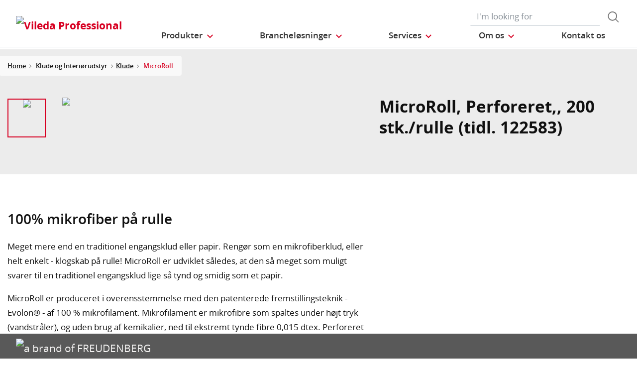

--- FILE ---
content_type: text/html;charset=UTF-8
request_url: https://www.vileda-professional.dk/Klude-og-Interi%C3%B8rudstyr/Klude/MicroRoll/p/149041
body_size: 12036
content:
<!DOCTYPE html>
<html lang="da">
<head>
	<title>
		MicroRoll, Perforeret,, 200 stk./rulle (tidl. 122583) | Vileda Professional Denmark Site</title>

	<meta http-equiv="Content-Type" content="text/html; charset=utf-8"/>
	<meta http-equiv="X-UA-Compatible" content="IE=edge">
	<meta charset="utf-8">
	<meta name="viewport" content="width=device-width, initial-scale=1, user-scalable=no">

	<meta name="keywords">
<meta name="description">
<meta property="og:title" content="Product Details">
<meta property="og:description">
<meta property="og:url" content="https://www.vileda-professional.dk/Klude-og-Interi%C3%B8rudstyr/Klude/MicroRoll/p/149041">
<meta property="og:image">
<meta name="twitter:title" content="Product Details">
<meta name="twitter:description">
<meta name="twitter:image">
<meta name="twitter:site">
<meta name="twitter:creator">
<meta name="twitter:card" content="summary_large_image">
<meta name="robots" content="noindex,follow">
<meta name="title">
<link rel="shortcut icon" type="image/x-icon" media="all" href="/_ui/responsive/theme-viledapro/images/favicon16x16.png" />
	<link rel="shortcut icon" type="image/x-icon" media="all" href="/_ui/responsive/theme-viledapro/images/favicon32x32.png" />

	<link rel="stylesheet" type="text/css" media="all" href="/_ui/responsive/theme-viledapro/css/fonts.min.css?v=202512171003"/>
		<link rel="stylesheet" type="text/css" media="all" href="/_ui/responsive/theme-viledapro/css/vendor.min.css?v=202512171003"/>
		<link rel="stylesheet" type="text/css" media="all" href="/_ui/responsive/theme-viledapro/css/main.min.css?v=202512171003"/>
	<script defer type="text/javascript">
    window.dataLayer = window.dataLayer || [];

    function gtag() {
        dataLayer.push(arguments);
    }

    gtag('consent', 'default', {
        'ad_storage': 'denied',
        'analytics_storage': 'denied',
        'ad_user_data': 'denied',
        'ad_personalization': 'denied',
        'wait_for_update': 2000,
    });
</script>

<script defer type="text/javascript">
    var GTM_ID = 'GTM-PC23JFQ';
</script>

<div id="GTM_placeholder"></div>

<script defer type="text/javascript">
        if (document.cookie.indexOf('disableGTM=true') === -1) {
            (function (w, d, s, l, i) {
                w[l] = w[l] || [];
                w[l].push({
                    'gtm.start':
                        new Date().getTime(), event: 'gtm.js'
                });
                var f = d.getElementsByTagName(s)[0],
                    j = d.createElement(s), dl = l != 'dataLayer' ? '&l=' + l : '';
                j.async = true;
                j.src =
                    'https://www.googletagmanager.com/gtm.js?id=' + i + dl;
                f.parentNode.insertBefore(j, f);
            })(window, document, 'script', 'dataLayer', GTM_ID);
        }
    </script>





  







</head>

<body class="page-productDetails pageType-ProductPage template-pages-product-productDetailsPage  smartedit-page-uid-productDetails smartedit-page-uuid-eyJpdGVtSWQiOiJwcm9kdWN0RGV0YWlscyIsImNhdGFsb2dJZCI6InZpbGVkYV9wcm9mZXNzaW9uYWxfaW50ZXJuYXRpb25hbENvbnRlbnRDYXRhbG9nIiwiY2F0YWxvZ1ZlcnNpb24iOiJPbmxpbmUifQ== smartedit-catalog-version-uuid-vileda_professional_internationalContentCatalog/Online  language-da">

	<!--
<div class="yCmsContentSlot container">
<li class="countries d-none d-lg-block">
 	</li>
<form role="search" id="header-search-form" class="form-inline search" action="/search/">
	<div class="form-group">
		<input 	id="js-site-search-input" 
					name="text" value=""
					type="text" placeholder="I&#39;m looking for" 
					class="form-control js-site-search-input site-search-input"
					data-options='{
						"autocompleteUrl" : "/search/autocomplete/ViledaSearchBoxComponent",
						"minCharactersBeforeRequest" : "3",
						"waitTimeBeforeRequest" : "500",
						"displayProductImages" : true
					}'>
		<button type="button" class="btn btn-search js_search_button js-search-button" 
					title="search-button" disabled="true">
					<span class="d-none">search-button</span>
			</button>
		</div>
</form>

</div> -->

<header class="js-mainHeader">
 <nav class="navbar navbar-expand-md navbar-light navbar-fixed">
        <div class="container">
 
			<div class="yCmsContentSlot navbar-brand">
<div class="banner__component simple-banner">
	<a href="/"><img title="Vileda Professional"
				alt="Vileda Professional" src="/medias/?context=[base64]"></a>
		</div></div><button class="navbar-toggler navbar-toggler-right custom-toggler" type="button" data-toggle="collapse" data-target="#navbar" aria-controls="navbar" aria-expanded="false"  aria-label="Toggle navigation">
                <span class="navbar-toggler-icon"></span>
            </button>
			
            <div id="navbar" class="navbar-collapse collapse">
                <ul class="navbar-nav">
                    <div class="yCmsContentSlot container navbar-nav">
<li class="nav-item dropdown dropdown-large main js-dropdown-with-overflow">
	<a class="nav-link dropdown-toggle" data-toggle="dropdown" href="javascript:void(0);" role="button" aria-haspopup="true" aria-expanded="false">
	    <span>Produkter</span>
	</a>
	<div class="dropdown-menu js-products-dropdown-menu" aria-labelledby="products">
		<a class="dropdown-large-close d-none d-lg-block" href="javascript:void(0);">Luk</a>
		<div class="category" id="topnav-cat-root">
			<div class="row">
			<!--h5 class="col-12 invisible">Products</h5-->
				<div class="col-md-3 col-lg-2 card-col">
								<div class="card xs-dropdown-item toggle-subcategory" data-target="#topnav-cat-systems-0">
								<img class="card-img-top img-fluid d-none display-md-block" alt=""
									src="/medias/Nordic-MultiSteel-Trolley.gif?context=bWFzdGVyfHJvb3R8Njk1MTF8aW1hZ2UvZ2lmfGFHSTJMMmcwT1M4NE56azROVFk1TWpNME5EWXlMbWRwWmd8YmMxNTk4MGFiNjYwYTY4NGNkN2EwZmJhMmFmNTZmZDJmNjk2NDVlZTU4YjZmYWE3M2YyOGU4NjlhMzVmN2ZkNg">
								<div class="card-body">Vogne og tilbehør</div>
								</div>
							</div>
						<div class="col-md-3 col-lg-2 card-col">
								<div class="card xs-dropdown-item toggle-subcategory" data-target="#topnav-cat-systems-1">
								<img class="card-img-top img-fluid d-none display-md-block" alt=""
									src="/medias/Floorcleaning-group.png?context=[base64]">
								<div class="card-body">Gulvrengøring</div>
								</div>
							</div>
						<div class="col-md-3 col-lg-2 card-col">
								<div class="card xs-dropdown-item toggle-subcategory" data-target="#topnav-cat-categories-0">
								<img class="card-img-top img-fluid d-none display-md-block" alt=""
									src="/medias/cloths-and-interior-group.png?context=[base64]">
								<div class="card-body">Klude og Interiørudstyr</div>
								</div>
							</div>
						<div class="col-md-3 col-lg-2 card-col">
							<a class="card xs-dropdown-item" href="/skuremateriale">
								<img class="card-img-top img-fluid d-none display-md-block" alt="" src="/medias/8796213542942.jpg?context=bWFzdGVyfHJvb3R8MjM5NTV8aW1hZ2UvanBlZ3xhR015TDJnNE9DODROemsyTWpJMk9UYzNPREl5TG1wd1p3fDBmMWU2MmRjZThlZGU3NzEwNzdiYTJiZmE4ZGM0ODMwZjZiNTIxMjZiOTc5OGFjNjBiNTI5NTVlZTVjYWM1Y2M">
								<div class="card-body">Skuremateriale</div>
							</a>
						</div>
						<div class="col-md-3 col-lg-2 card-col">
							<a class="card xs-dropdown-item" href="/handsker">
								<img class="card-img-top img-fluid d-none display-md-block" alt="" src="/medias/07-gloves-09-gloves-litetuff-portrait.gif-ClonedDuringMediaCleanUp012345-carouselThumbnail?context=bWFzdGVyfHJvb3R8NzQzNDV8aW1hZ2UvZ2lmfGFHWXdMMmcyWmk4NU1UazBNekEwTlRBek9ETTRMbWRwWmd8YWY5Zjk1MTJlNGY3ZDRmYzgzNTRmMzQwZjhiNGEzNDAyYjhmNTY0YzA0MTllYzFhOTE5YjVhNmMyZjU4NjNiYw">
								<div class="card-body">Handsker</div>
							</a>
						</div>
						<div class="col-md-3 col-lg-2 card-col">
							<a class="card xs-dropdown-item" href="/affaldshandtering">
								<img class="card-img-top img-fluid d-none display-md-block" alt="" src="/medias/Nordics-Wastemanagement-navcard.gif?context=bWFzdGVyfHJvb3R8NTE1NDJ8aW1hZ2UvZ2lmfGFHUXdMMmhsWkM4NE9EUXpNREl5TVRBMk5qVTBMbWRwWmd8MTJiN2IwZGJlNzk3ZTIyY2ExZTBiMzg3Y2Q1Y2NhZmUzM2ZmMzcwMzhhYzNmNDU5MWU0YzZkYmI4N2ViNjk2Ng">
								<div class="card-body">Affaldshåndtering</div>
							</a>
						</div>
						<div class="col-md-3 col-lg-2 card-col">
							<a class="card xs-dropdown-item" href="/entrelosninger">
								<img class="card-img-top img-fluid d-none display-md-block" alt="" src="/medias/?context=bWFzdGVyfHJvb3R8MjUwMDgxMXxpbWFnZS9naWZ8YURZMUwyZzVaQzg0T0RBMk56TXpOemMwT0RjNExtZHBaZ3xkNzk4N2IxYjM3NGViZDE3ODI0ZDRhZDBlYjk5NGM0YWJlYzZkN2UwNWJhZTBhYWNjNWY2YTk0MWVlODU4ZDE0">
								<div class="card-body">Entreløsninger</div>
							</a>
						</div>
						<div class="col-md-3 col-lg-2 card-col">
								<div class="card xs-dropdown-item toggle-subcategory" data-target="#topnav-cat-categories-5">
								<img class="card-img-top img-fluid d-none display-md-block" alt=""
									src="/medias/Controlled-Environments-NavCard.gif?context=bWFzdGVyfHJvb3R8NjE0MTR8aW1hZ2UvZ2lmfGFEZzNMMmhrTmk4NE9UYzVOakV4TkRnME1Ua3dMbWRwWmd8ODhjMmY4MGRlYWJjZDI5ZWZjNzZmZWFkZWY5OGMyODZkMGU2ZTFkYjVmMzljNmIzNDgwNTU0N2RhZTlhYmM2Zg">
								<div class="card-body">Controlled Environment</div>
								</div>
							</div>
						<div class="col-md-3 col-lg-2 card-col">
							<a class="card xs-dropdown-item" href="/svanemaerkede-produkter">
								<img class="card-img-top img-fluid d-none display-md-block" alt="" src="/medias/Nordics-SwanLabel-ProductGroup-navcard.png?context=[base64]">
								<div class="card-body">Svanemærkede produkter</div>
							</a>
						</div>
						<div class="col-md-3 col-lg-2 card-col">
					<a class="card xs-dropdown-item" href="/innovations">
	<img class="card-img-top img-fluid d-none display-md-block" alt="" src="/medias/?context=bWFzdGVyfHJvb3R8NDM5NDV8aW1hZ2UvanBlZ3xhRE5rTDJneU5TODROemsyTVRnME9UQXpOekV3TG1wd1p3fDM5NzgxZTZhNmMyMjFjNDhmZDY3ZDFhNmY4MmQ4OWE3NWQwMmU2MzEwNWZkMzg5ZjlhYTRkN2QwNmJiZDRjOWI">
	<div class="card-body">Seneste produktnyheder</div>
</a>
</div>
			</div>
		</div>
		<div class="subcategory" id="topnav-cat-systems-0" data-parent="#topnav-cat-root">
				<div class="row">
					<h5 class="col-12 subcategory-title">
					<span class="dropdown-large-back toggle-subcategory" data-target="#topnav-cat-systems-0">
						Tilbage</span>
					<span class="d-md-none">| Vogne og tilbehør</span>
					</h5>
					<div class="col-md-3 col-lg-2 card-col">
							<a class="card xs-dropdown-item" href="/vogne">
								<img class="card-img-top img-fluid d-none display-md-block" alt="" src="/medias/Nordic-MultiSteel-Trolley.gif?context=bWFzdGVyfHJvb3R8Njk1MTF8aW1hZ2UvZ2lmfGFHSTJMMmcwT1M4NE56azROVFk1TWpNME5EWXlMbWRwWmd8YmMxNTk4MGFiNjYwYTY4NGNkN2EwZmJhMmFmNTZmZDJmNjk2NDVlZTU4YjZmYWE3M2YyOGU4NjlhMzVmN2ZkNg">
								<div class="card-body">Vogne</div>
							</a>
						</div>
					<div class="col-md-3 col-lg-2 card-col">
							<a class="card xs-dropdown-item" href="/tilbehor-til-vogne">
								<img class="card-img-top img-fluid d-none display-md-block" alt="" src="/medias/8796255223838.gif?context=bWFzdGVyfHJvb3R8NTIyMzh8aW1hZ2UvZ2lmfGFEQXpMMmd3TXk4NE56azJOVE13T1RrNU16STJMbWRwWmd8MDg5OWFlMjllOGVmMTc1ZWJjYmQ2NTAyMzdkNzMzMjA2YmE5YWIyYWM1MjJkODgxMWM2YjdlZDI3OGQwYTNhYQ">
								<div class="card-body">Tilbehør til vogne</div>
							</a>
						</div>
					</div>
			</div>
		<div class="subcategory" id="topnav-cat-systems-1" data-parent="#topnav-cat-root">
				<div class="row">
					<h5 class="col-12 subcategory-title">
					<span class="dropdown-large-back toggle-subcategory" data-target="#topnav-cat-systems-1">
						Tilbage</span>
					<span class="d-md-none">| Gulvrengøring</span>
					</h5>
					<div class="col-md-3 col-lg-2 card-col">
							<a class="card xs-dropdown-item" href="/moppesystem">
								<img class="card-img-top img-fluid d-none display-md-block" alt="" src="/medias/Floorcleaning-group.png?context=[base64]">
								<div class="card-body">Moppesystem</div>
							</a>
						</div>
					<div class="col-md-3 col-lg-2 card-col">
							<a class="card xs-dropdown-item" href="/gummiskrabere-koste-og-fejebakker">
								<img class="card-img-top img-fluid d-none display-md-block" alt="" src="/medias/8796294217758.gif?context=bWFzdGVyfHJvb3R8MTk3OTl8aW1hZ2UvZ2lmfGFHUTNMMmhtTmk4NE56azJORGN6TmpnNE1EazBMbWRwWmd8MWJkMTI4ZTYwNjIzNjZlMzlmNGJiNDM0NTM0MGQyMmE3MTBhMzNjZDgxM2EyN2NiMGFmNDA2MzUyMGY4MTM5YQ">
								<div class="card-body">Gummiskrabere, koste og fejebakker</div>
							</a>
						</div>
					</div>
			</div>
		<div class="subcategory" id="topnav-cat-categories-0" data-parent="#topnav-cat-root">
				<div class="row">
					<h5 class="col-12 subcategory-title">
					<span class="dropdown-large-back toggle-subcategory" data-target="#topnav-cat-categories-0">
						Tilbage</span>
					<span class="d-md-none">| Klude og Interiørudstyr</span>
					</h5>
					<div class="col-md-3 col-lg-2 card-col">
							<a class="card xs-dropdown-item" href="/klude">
								<img class="card-img-top img-fluid d-none display-md-block" alt="" src="/medias/rMicronQuick-wiping-category.png?context=[base64]">
								<div class="card-body">Klude</div>
							</a>
						</div>
					<div class="col-md-3 col-lg-2 card-col">
							<a class="card xs-dropdown-item" href="/interiormopper">
								<img class="card-img-top img-fluid d-none display-md-block" alt="" src="/medias/MultiDuster-Maxi-Frame-r-MicroPlus-Mop.png?context=[base64]">
								<div class="card-body">Interiørmopper</div>
							</a>
						</div>
					</div>
			</div>
		<div class="subcategory" id="topnav-cat-categories-1" data-parent="#topnav-cat-root">
				<div class="row">
					<h5 class="col-12 subcategory-title">
					<span class="dropdown-large-back toggle-subcategory" data-target="#topnav-cat-categories-1">
						Tilbage</span>
					<span class="d-md-none">| Skuremateriale</span>
					</h5>
					</div>
			</div>
		<div class="subcategory" id="topnav-cat-categories-2" data-parent="#topnav-cat-root">
				<div class="row">
					<h5 class="col-12 subcategory-title">
					<span class="dropdown-large-back toggle-subcategory" data-target="#topnav-cat-categories-2">
						Tilbage</span>
					<span class="d-md-none">| Handsker</span>
					</h5>
					</div>
			</div>
		<div class="subcategory" id="topnav-cat-categories-3" data-parent="#topnav-cat-root">
				<div class="row">
					<h5 class="col-12 subcategory-title">
					<span class="dropdown-large-back toggle-subcategory" data-target="#topnav-cat-categories-3">
						Tilbage</span>
					<span class="d-md-none">| Affaldshåndtering</span>
					</h5>
					</div>
			</div>
		<div class="subcategory" id="topnav-cat-categories-4" data-parent="#topnav-cat-root">
				<div class="row">
					<h5 class="col-12 subcategory-title">
					<span class="dropdown-large-back toggle-subcategory" data-target="#topnav-cat-categories-4">
						Tilbage</span>
					<span class="d-md-none">| Entreløsninger</span>
					</h5>
					</div>
			</div>
		<div class="subcategory" id="topnav-cat-categories-5" data-parent="#topnav-cat-root">
				<div class="row">
					<h5 class="col-12 subcategory-title">
					<span class="dropdown-large-back toggle-subcategory" data-target="#topnav-cat-categories-5">
						Tilbage</span>
					<span class="d-md-none">| Controlled Environment</span>
					</h5>
					<div class="col-md-3 col-lg-2 card-col">
							<a class="card xs-dropdown-item" href="/Controlled-Environment/CE-Trolleys/c/CE_trolleys">
								<img class="card-img-top img-fluid d-none display-md-block" alt="" src="/medias/CE-Trolley-NavCard.gif?context=bWFzdGVyfHJvb3R8MjM3MDN8aW1hZ2UvZ2lmfGFEa3hMMmd6TXk4NE9UVTJOREU1T1RZME9UVTRMbWRwWmd8YTllZTFlZWU4NjY2MmU1YmVjY2EwNTRiZjdlMWM1OTJmYzE5ZDFkMTBlOGE3ZjNhZjEwMjFiMTlkOWU5ODc0MQ">
								<div class="card-body">CE Trolleys</div>
							</a>
						</div>
					<div class="col-md-3 col-lg-2 card-col">
							<a class="card xs-dropdown-item" href="/Controlled-Environment/CE-Duo-System/c/CE_Duo_System">
								<img class="card-img-top img-fluid d-none display-md-block" alt="" src="/medias/CE-CleanTech-NavCard.gif?context=bWFzdGVyfHJvb3R8MjQ5MzZ8aW1hZ2UvZ2lmfGFERTBMMmc0WWk4NE9UYzVOekV5TmpjeE56YzBMbWRwWmd8YmQzNjYwYTZlMzExYzM2ZjgxZDJjNWZkZTJlNTI1NGRjZTc0NzIzMWY2MTJmMWFjMDg3Yjk0MTVmZWUxYjNhYg">
								<div class="card-body">CE Duo System</div>
							</a>
						</div>
					<div class="col-md-3 col-lg-2 card-col">
							<a class="card xs-dropdown-item" href="/Controlled-Environment/CE-Flat-Mops/c/CE_flat_mops">
								<img class="card-img-top img-fluid d-none display-md-block" alt="" src="/medias/MicroControl-NavCard.gif?context=bWFzdGVyfHJvb3R8MjEyOTZ8aW1hZ2UvZ2lmfGFEZG1MMmhpTmk4NU1qSXpPRFV4TURRNE9Ua3dMbWRwWmd8NzI4NDcwODUxZDU2ZTk4NzdkYTgwYjAzZWUxMzllZTkxNjExOTFkNzMyMmQ3MmE2MTdiZGU3NTExMjg5ZDE4Mg">
								<div class="card-body">CE Flat Mops</div>
							</a>
						</div>
					<div class="col-md-3 col-lg-2 card-col">
							<a class="card xs-dropdown-item" href="/Controlled-Environment/CE-UltraSpeed-Pro/c/CE_UltraSpeed_Pro_System">
								<img class="card-img-top img-fluid d-none display-md-block" alt="" src="/medias/CE-UltraSpeed-Pro-NavCard.gif?context=bWFzdGVyfHJvb3R8MjQ5MDZ8aW1hZ2UvZ2lmfGFEWTRMMmhtWXk4NE9UVTJOREl3TnpnME1UVTRMbWRwWmd8MWQ4OGI4NWRlNjE4ZjI1OTlmYmVmZmQzNTdkMTUwNDc1NDNlZjlkNmU1YjA3YzAyNWJjN2U1MGY3ZGNhYjhlNQ">
								<div class="card-body">CE UltraSpeed Pro</div>
							</a>
						</div>
					<div class="col-md-3 col-lg-2 card-col">
							<a class="card xs-dropdown-item" href="/Controlled-Environment/CE-Wipes/c/CE_Wipes">
								<img class="card-img-top img-fluid d-none display-md-block" alt="" src="/medias/CE-Wipes-NavCard.gif?context=bWFzdGVyfHJvb3R8MTc4NTJ8aW1hZ2UvZ2lmfGFETTJMMmhrWkM4NE9UVTJORGs1TnpnM09EQTJMbWRwWmd8NTJkMDQ0OTNjMDA1MmQxMjQyMWY5OTJhZDQzYTU1ZGY2ZjkzMTU3NDBjYzVkNmZjMTFhYTNkYWQ2ODljOTAyNg">
								<div class="card-body">CE Wipes</div>
							</a>
						</div>
					<div class="col-md-3 col-lg-2 card-col">
							<a class="card xs-dropdown-item" href="/Controlled-Environment/CE-SpillEx/c/CE_SpillEx">
								<img class="card-img-top img-fluid d-none display-md-block" alt="" src="/medias/CE-SpillEx.gif?context=bWFzdGVyfHJvb3R8NDYwNzZ8aW1hZ2UvZ2lmfGFHUTJMMmhqTmk4NE9UUTRNREEwTURrek9UZ3lMbWRwWmd8MjA1OGUzNjFhOTAzODlhMjM3YzRmOTk5NzAyM2Q0MTBiMmI2NGQ0OTczZTFlYTA3NjVlZWY0ZjdjMDgzZTgzMQ">
								<div class="card-body">CE SpillEx</div>
							</a>
						</div>
					<div class="col-md-3 col-lg-2 card-col">
							<a class="card xs-dropdown-item" href="/Controlled-Environment/CE-Above-the-Floor-Tools/c/CE_Above_the_Floor_Tools">
								<img class="card-img-top img-fluid d-none display-md-block" alt="" src="/medias/CE-TankCleaner-NavCard.gif?context=bWFzdGVyfHJvb3R8MTYyMDZ8aW1hZ2UvZ2lmfGFESXdMMmhrWkM4NU1qUTJNVGd3TXpRek9ETTRMbWRwWmd8ZjNkY2Q4MDZjMjZkZDZhYjJiNTI4NTc4MDJlMmFmYTU5NDk1OTM0YWI5ZDJiZmMzNDFlMDcyZmE0MThkOTJlYw">
								<div class="card-body">CE Above the Floor Tools</div>
							</a>
						</div>
					<div class="col-md-3 col-lg-2 card-col">
							<a class="card xs-dropdown-item" href="/Controlled-Environment/CE-Accessories/c/CE_Accessories">
								<img class="card-img-top img-fluid d-none display-md-block" alt="" src="/medias/CE-Dustpan-Sweeper-NavCard.gif?context=bWFzdGVyfHJvb3R8MzE5MTl8aW1hZ2UvZ2lmfGFHVXdMMmd4WWk4NE9UVTNOVGc1TWpVNE1qY3dMbWRwWmd8YWU5Y2ZjZTBiM2FmNWU5MWI3YzcyZmFjNjVjMzdmOTk2NTgwMGJhYmFlNmY2YjlmNTYzNWM1YzYwYzc2MWRmOA">
								<div class="card-body">CE Accessories</div>
							</a>
						</div>
					</div>
			</div>
		<div class="subcategory" id="topnav-cat-categories-6" data-parent="#topnav-cat-root">
				<div class="row">
					<h5 class="col-12 subcategory-title">
					<span class="dropdown-large-back toggle-subcategory" data-target="#topnav-cat-categories-6">
						Tilbage</span>
					<span class="d-md-none">| Svanemærkede produkter</span>
					</h5>
					</div>
			</div>
		</div>
</li>
<li class="nav-item dropdown main industries js-dropdown-with-overflow">
    <a id="industries" class="nav-link dropdown-toggle" data-toggle="dropdown" href="javascript:void(0);" role="button" aria-haspopup="true" aria-expanded="false">
        <span>Brancheløsninger</span>
    </a>
    <div class="dropdown-menu js-products-dropdown-menu" aria-labelledby="industries">
    	<a class="dropdown-item" href="/industry/kontor" title="Kontor">Kontor</a>
    	<a class="dropdown-item" href="/industry/education" title="Skoler /idrætshaller/ fitness">Skoler /idrætshaller/ fitness</a>
    	<a class="dropdown-item" href="/industry/rengoringslosninger-sundhedssektor" title="Sundheds- og plejesektor">Sundheds- og plejesektor</a>
    	<a class="dropdown-item" href="/industry/hotel-restaurant-catering" title="Hotel / Restaurant / Konference">Hotel / Restaurant / Konference</a>
    	<a class="dropdown-item" href="/industry/facility-trapperengoring" title="Facility / trapperengøring">Facility / trapperengøring</a>
    	<a class="dropdown-item" href="/industry/rengoring-detailhandlen" title="Detailhandlen ">Detailhandlen </a>
    	<a class="dropdown-item" href="/industry/rengoring-transportmidler" title="Rengøring af transportmidler">Rengøring af transportmidler</a>
    	<a class="dropdown-item" href="/industry/Controlled_Environment_industry" title="Controlled Environment">Controlled Environment</a>
    	</div>
</li><li class="nav-item dropdown main aboutus js-dropdown-with-overflow">
        <a id="nordicsServicesNavigation" class="nav-link dropdown-toggle" target="_self" data-toggle="dropdown"
           href="javascript:void(0);" role="button" aria-haspopup="true" aria-expanded="false">
            <span>Services</span>
        </a>
        <div class="dropdown-menu js-products-dropdown-menu" aria-labelledby="nordicsServicesNavigation">
            <div class="yCmsComponent dropdown-item">
<a href="/services" title="Kom igang" target="_self" rel="noopener noreferrer">Kom igang</a></div><div class="yCmsComponent dropdown-item">
<a href="/training-centre" title="Træningscenter" target="_self" rel="noopener noreferrer">Træningscenter</a></div><div class="yCmsComponent dropdown-item">
<a href="/advices" title="Tips og råd" target="_self" rel="noopener noreferrer">Tips og råd</a></div><div class="yCmsComponent dropdown-item">
<a href="/download-center" title="Download" target="_self" rel="noopener noreferrer">Download</a></div><div class="yCmsComponent dropdown-item">
<a href="https://www.vileda-professional.dk/kataloger-danmark" title="Kataloger" target="_self" rel="noopener noreferrer">Kataloger</a></div></div>
    </li>
<li class="nav-item dropdown main aboutus js-dropdown-with-overflow">
        <a id="nordicsAboutUsNavigation" class="nav-link dropdown-toggle" target="_self" data-toggle="dropdown"
           href="javascript:void(0);" role="button" aria-haspopup="true" aria-expanded="false">
            <span>Om os</span>
        </a>
        <div class="dropdown-menu js-products-dropdown-menu" aria-labelledby="nordicsAboutUsNavigation">
            <div class="yCmsComponent dropdown-item">
<a href="/about-us" title="Om os" target="_self" rel="noopener noreferrer">Om os</a></div><div class="yCmsComponent dropdown-item">
<a href="/sustainable-cleaning-solutions" title="Clean meets Green - Bæredygtighed" target="_self" rel="noopener noreferrer">Clean meets Green - Bæredygtighed</a></div><div class="yCmsComponent dropdown-item">
<a href="/innovating-together" title="Innovating Together" target="_self" rel="noopener noreferrer">Innovating Together</a></div><div class="yCmsComponent dropdown-item">
<a href="/quality-and-ergonomics" title="Kvalitet og ergonomic" target="_self" rel="noopener noreferrer">Kvalitet og ergonomic</a></div><div class="yCmsComponent dropdown-item">
<a href="/part-of-freudenberg" title="En del af Freudenberg-koncernen" target="_self" rel="noopener noreferrer">En del af Freudenberg-koncernen</a></div><div class="yCmsComponent dropdown-item">
<a href="/news-archive" title="Nyhedsarkiv" target="_self" rel="noopener noreferrer">Nyhedsarkiv</a></div><div class="yCmsComponent dropdown-item">
<a href="/career" title="Ledige stillinger" target="_self" rel="noopener noreferrer">Ledige stillinger</a></div></div>
    </li>
<li class="nav-item main">
        <a class="nav-link" href="/contact-us" target="_self" title="">
            <span>Kontakt os</span>
                </a>
    </li>
</div></ul>
                <ul id="meta" class="navbar-nav navbar-right">
					<div class="yCmsContentSlot container navbar-nav">
<li class="countries d-none d-lg-block">
 	</li>
<form role="search" id="header-search-form" class="form-inline search" action="/search/">
	<div class="form-group">
		<input 	id="js-site-search-input" 
					name="text" value=""
					type="text" placeholder="I&#39;m looking for" 
					class="form-control js-site-search-input site-search-input"
					data-options='{
						"autocompleteUrl" : "/search/autocomplete/ViledaSearchBoxComponent",
						"minCharactersBeforeRequest" : "3",
						"waitTimeBeforeRequest" : "500",
						"displayProductImages" : true
					}'>
		<button type="button" class="btn btn-search js_search_button js-search-button" 
					title="search-button" disabled="true">
					<span class="d-none">search-button</span>
			</button>
		</div>
</form>

</div><!--
                    <li class="navbar-login main">
                        <a href="#"><i class="d-none d-sm-block btl bt-sm bt-angle-right"></i>login</a>
                    </li>
                    -->
                </ul>
            </div>
            <!-- HIER BUTTON COLLAPSE -->
        </div>
        
        
    </nav>
</header>
<!--
<div class="yCmsContentSlot container-fluid">
<a class="card xs-dropdown-item" href="/innovations">
	<img class="card-img-top img-fluid d-none display-md-block" alt="" src="/medias/?context=bWFzdGVyfHJvb3R8NDM5NDV8aW1hZ2UvanBlZ3xhRE5rTDJneU5TODROemsyTVRnME9UQXpOekV3TG1wd1p3fDM5NzgxZTZhNmMyMjFjNDhmZDY3ZDFhNmY4MmQ4OWE3NWQwMmU2MzEwNWZkMzg5ZjlhYTRkN2QwNmJiZDRjOWI">
	<div class="card-body">Seneste produktnyheder</div>
</a>
</div>
-->
<div>
				<!---->
				<contactUsAndNewsletter>
    <aside class="aside-fixed d-none d-md-block">
        <div class="contact_cta">
    <a href="/contact-us" class="contact-us text-xs-center page-scroll"></a>
</div><div class="register_cta">
    <a href="http://customers.anpdm.com/Vileda_Professional/1901_form/form-dk.html" class="register text-xs-center page-scroll"></a>
</div></aside>
</contactUsAndNewsletter><div class="wrapper">
        <nav class="bc d-none d-md-block">
    <div class="container">
        <ol class="breadcrumb">
            <li class="breadcrumb-item">
                <a href="/">Home</a>
            </li>
            <li class="breadcrumb-item">
                            <a>Klude og Interiørudstyr</a>
                        </li>
                    <li class="breadcrumb-item"><a href="/klude">Klude</a></li>
                    <li class="breadcrumb-item">
                            <span class="active" title="MicroRoll">MicroRoll</span>
                        </li>
                    </ol>
    </div>
</nav><div id="main-content">
            <div class="header-section">
    <div class="section-product-header area_content">
        <section class="bg-gray-lighter">
            <div class="container">
                <div class="row">
                    <div class="col-12 col-md-1 d-none display-md-block">
                        <div id="slick-product-gallery-thumbs-vertical" hidden>
                            <div class="slick-product-gallery-thumbs"><img class="img-fluid img-fluid-thumb"
                                                                                   
                                                                                   src="/medias/01-wiping-01-microfibre-cloths-08-microroll-microroll-detail-580x435.gif-ClonedDuringMediaCleanUp012345678910111213141516171819-carouselThumbnail?context=bWFzdGVyfHJvb3R8NDQ3ODh8aW1hZ2UvZ2lmfGFERTBMMmhtWlM4NU1UazBORFl4T0RnNE5UUXlMbWRwWmd8ZDg3MDU4MDJlYTVmNmIxYjI2YTY3ZGMzNGU3ODdmNGYyY2Q2ZTcxMTU0ZGM5MWNmNzA3NDQzNjRjYzgwMWEzMA"></div>
                                </div>
                    </div>
                    <div class="offset-1 col-10 offset-md-0 col-md-6">
                        <div id="slick-product-gallery-large-single" hidden>
                            <div><img class="img-fluid"
                                              
                                              src="/medias/01-wiping-01-microfibre-cloths-08-microroll-microroll-detail-580x435.gif-ClonedDuringMediaCleanUp012345678910111213141516171819-carouselImage?context=bWFzdGVyfHJvb3R8NDQ3ODh8aW1hZ2UvZ2lmfGFHVmhMMmd5Tnk4NU1UazBORFl4T1RVME1EYzRMbWRwWmd8NjI1MjAxZjM4NGY3OWRiMTQ0ZDZkOTljNGQ3NjgwMWY5YWE4MzZhMmI4YzM5YTAzNGQyMmY1ZDlkNTg1NTQ1ZA"></div>
                                </div>
                    </div>
                    <div class="col-12 col-md-5">
                        <h1>MicroRoll, Perforeret,, 200 stk./rulle (tidl. 122583)</h1>
                        <div class="product-icons product-icons__care">
                            </div>

                        <div class="product-icons product-icons__awards">
                            </div>
                    </div>
                </div>
            </div>
        </section>
    </div>
</div>
<div class="section-h2-with-promo area_content">
                <div class="container">
                    <div class="row">
                        <div class="col-lg-7">
    <h3 hidden><b></b></h3>
    <h2>100% mikrofiber p&aring; rulle</h2>

<p>Meget mere end en traditionel engangsklud eller papir. Reng&oslash;r som en mikrofiberklud, eller helt enkelt - klogskab p&aring; rulle! MicroRoll er udviklet s&aring;ledes, at den s&aring; meget som muligt svarer til en traditionel engangsklud lige s&aring; tynd og smidig som et papir.</p>

<p>MicroRoll er produceret i overensstemmelse med den patenterede fremstillingsteknik - Evolon&reg; - af 100 % mikrofilament. Mikrofilament er mikrofibre som spaltes under h&oslash;jt tryk (vandstr&aring;ler), og uden brug af kemikalier, ned til ekstremt tynde fibre 0,015 dtex. Perforeret - nem at afrive.</p>

<p>Produktbeskrivelse<br />
100% mikrofilament = 0,015 dtex af 70% polyester og 30% polyamid.</p>

<p>Kan anvendes i rulledispenser som kan monteres p&aring; Origo vogn eller v&aelig;ggen.</p>

<p><strong>Hvorn&aring;r skal du v&aelig;lge MicroRoll og ikke vore traditionelle klude?</strong></p>

<p>N&aring;r det g&aelig;lder traditionelle mikrofiberklude og deres reng&oslash;ringsevne s&aring; ved vi alle at de for det meste er den bedste og mest &oslash;konomiske l&oslash;sning. Men en traditionel mikrofiberklud med lang levetid passer ikke til alle steder:</p>

<ul>
	<li>Savner du vaskemulighed? En traditionel mikrofiberklud som ikke vaskes opsamler og beholder snavset i kluden. MicroRoll smides ud n&aring;r du er f&aelig;rdig med opgaven.</li>
	<li>Forsvinder kludene? Det kan ske gennem tyveri eller uvidenhed &ndash; personalet smider kluden ud i stedet for at l&aelig;gge den i vaskekurven.</li>
	<li>Har du korte kontrakter eller vil sprede omkostningen? Kontrakten er aftalt til en kort periode alternativt kan det v&aelig;re sv&aelig;rt at klare en stor investering ved opstarten.</li>
	<li>Engangsklude/papir f&oslash;les mere sikkert? Er der et problem med bakterier og smitte, s&aring; g&oslash;r du klogt i at smide materialet ud i stedet for at vaske.</li>
</ul>
</div>



<aside class="ml-lg-auto col-lg-5 teaser-col">
                            </aside>
                    </div>
                </div>
            </div>
     <div class="area-snippet area-content">
    <section class="bg-primary any-questions-component">
        <div class="container">
            <div class="text-center">
                <div class="content-container">
                    <h2 class="text-center text-lg-left headline">Spørgsmål? </h2>
                    <a class="btn btn-secondary btn-more" href="/contact-us" target="_self" title="">
            <span>Kontakt os her</span>
                </a>
    </div>
            </div>
        </div>
    </section>
</div>

</div>

			<footer>
    <div class="container">
        <div id="footer-copyright" class="row">
            <div class="col-12 col-md-2 col-lg-1 banner__component simple-banner navbar-brand">
    <p>
            <a class="footer-logo" href="/">
                <img width="300" height="126" class="img-fluid" alt="" src="/medias/?context=bWFzdGVyfHJvb3R8MTQxNzd8aW1hZ2UvcG5nfGFHRTNMMmcyTUM4NU1UZzJORFV5TmpZNE5EUTJMbkJ1Wnd8YjAzNmQzYzczYjU1Njg3MWE4OGQwMTQzNDAyNThlZTNlYzgxMWY4YWRiOTkwMWQ1MTgzMmRjZGEyMjQ3MmI1MQ">
            </a>
        </p>
    </div>
<div class="col-12 col-md-9 col-lg-10 legal-notices">
    <ul class="nav footer-sitemap">
        <li class="nav-item footer-sitemap-1">
                <a class="nav-link" onclick="return false">Produkter</a>
                <ul class="nav flex-column footer-sitemap-submenu">
                    <li class="nav-item footer-sitemap-2">
                            <a class="nav-link" href="/vogne">Vogne og tilbehør</a>
                        </li>
                    <li class="nav-item footer-sitemap-2">
                            <a class="nav-link" href="/moppesystem">Gulvrengøring</a>
                        </li>
                    <li class="nav-item footer-sitemap-2">
                            <a class="nav-link"
                               href="/klude?q=%3ArootCategory%3Awiping">Klude og Interiørudstyr</a>
                        </li>
                    <li class="nav-item footer-sitemap-2">
                            <a class="nav-link"
                               href="/skuremateriale?q=%3ArootCategory%3Ascouring">Skuremateriale</a>
                        </li>
                    <li class="nav-item footer-sitemap-2">
                            <a class="nav-link"
                               href="/handsker?q=%3ArootCategory%3Agloves">Handsker</a>
                        </li>
                    <li class="nav-item footer-sitemap-2">
                            <a class="nav-link"
                               href="/affaldshandtering?q=%3ArootCategory%3Awaste-management">Affaldshåndtering</a>
                        </li>
                    <li class="nav-item footer-sitemap-2">
                            <a class="nav-link"
                               href="/entrelosninger?q=%3ArootCategory%3Amatting">Entreløsninger</a>
                        </li>
                    <li class="nav-item footer-sitemap-2">
                            <a class="nav-link"
                               href="/Controlled-Environment/CE-Trolleys/c/CE_trolleys?q=%3ArootCategory%3AControlled_Environment">Controlled Environment</a>
                        </li>
                    <li class="nav-item footer-sitemap-2">
                            <a class="nav-link"
                               href="/svanemaerkede-produkter?q=%3ArootCategory%3Aswan-label-products">Svanemærkede produkter</a>
                        </li>
                    </ul>
            </li>
        <li class="nav-item footer-sitemap-1">
                <a class="nav-link" onclick="return false">Brancheløsninger</a>
                <ul class="nav flex-column footer-sitemap-submenu">
                    <li class="nav-item footer-sitemap-2">
                            <a class="nav-link" href="/industry/kontor">Kontor</a>
                        </li>
                    <li class="nav-item footer-sitemap-2">
                            <a class="nav-link" href="/industry/education">Skoler /idrætshaller/ fitness</a>
                        </li>
                    <li class="nav-item footer-sitemap-2">
                            <a class="nav-link" href="/industry/rengoringslosninger-sundhedssektor">Sundheds- og plejesektor</a>
                        </li>
                    <li class="nav-item footer-sitemap-2">
                            <a class="nav-link" href="/industry/hotel-restaurant-catering">Hotel / Restaurant / Konference</a>
                        </li>
                    <li class="nav-item footer-sitemap-2">
                            <a class="nav-link" href="/industry/facility-trapperengoring">Facility / trapperengøring</a>
                        </li>
                    <li class="nav-item footer-sitemap-2">
                            <a class="nav-link" href="/industry/rengoring-detailhandlen">Detailhandlen </a>
                        </li>
                    <li class="nav-item footer-sitemap-2">
                            <a class="nav-link" href="/industry/rengoring-transportmidler">Rengøring af transportmidler</a>
                        </li>
                    <li class="nav-item footer-sitemap-2">
                            <a class="nav-link" href="/industry/Controlled_Environment_industry">Controlled Environment</a>
                        </li>
                    </ul>
            </li>
        <li class="nav-item footer-sitemap-1">
                <a class="nav-link" onclick="return false">Services</a>
                <ul class="nav flex-column footer-sitemap-submenu">
                        <li class="nav-item footer-sitemap-2">
                            <a class="nav-link" href="www.vileda-professional.dk/services" target="_self" title="Kom igang    ">
            Kom igang    </a>
    </li>
                    </ul>
                <ul class="nav flex-column footer-sitemap-submenu">
                        <li class="nav-item footer-sitemap-2">
                            <a class="nav-link" href="/training-centre" target="_self" title="Træningscenter">
            Træningscenter</a>
    </li>
                    </ul>
                <ul class="nav flex-column footer-sitemap-submenu">
                        <li class="nav-item footer-sitemap-2">
                            <a class="nav-link" href="/advice" target="_self" title="Tips og råd ">
            Tips og råd </a>
    </li>
                    </ul>
                <ul class="nav flex-column footer-sitemap-submenu">
                        <li class="nav-item footer-sitemap-2">
                            <a class="nav-link" href="/downloads" target="_self" title="Download">
            Download</a>
    </li>
                    </ul>
                <ul class="nav flex-column footer-sitemap-submenu">
                        <li class="nav-item footer-sitemap-2">
                            <a class="nav-link" href="https://www.vileda-professional.dk/kataloger-danmark" target="_self" title="Kataloger">
            Kataloger</a>
    </li>
                    </ul>
                </li>
        <li class="nav-item footer-sitemap-1">
                <a class="nav-link" onclick="return false">Om os</a>
                <ul class="nav flex-column footer-sitemap-submenu">
                        <li class="nav-item footer-sitemap-2">
                            <a class="nav-link" href="/about-us" target="_self" title="Om os">
            Om os</a>
    </li>
                    </ul>
                <ul class="nav flex-column footer-sitemap-submenu">
                        <li class="nav-item footer-sitemap-2">
                            <a class="nav-link" href="/sustainable-cleaning-solutions" target="_self" title="Bæredygtighed">
            Bæredygtighed</a>
    </li>
                    </ul>
                <ul class="nav flex-column footer-sitemap-submenu">
                        <li class="nav-item footer-sitemap-2">
                            <a class="nav-link" href="/innovating-together" target="_self" title="Innovating Together">
            Innovating Together</a>
    </li>
                    </ul>
                <ul class="nav flex-column footer-sitemap-submenu">
                        <li class="nav-item footer-sitemap-2">
                            <a class="nav-link" href="/quality-and-ergonomics" target="_self" title="Kvalitet og ergonomi">
            Kvalitet og ergonomi</a>
    </li>
                    </ul>
                <ul class="nav flex-column footer-sitemap-submenu">
                        <li class="nav-item footer-sitemap-2">
                            <a class="nav-link" href="/part-of-freudenberg" target="_self" title="En del af Freudenberg-koncernen">
            En del af Freudenberg-koncernen</a>
    </li>
                    </ul>
                <ul class="nav flex-column footer-sitemap-submenu">
                        <li class="nav-item footer-sitemap-2">
                            <a class="nav-link" href="/news-archive" target="_self" title="Nyhedsarkiv">
            Nyhedsarkiv</a>
    </li>
                    </ul>
                <ul class="nav flex-column footer-sitemap-submenu">
                        <li class="nav-item footer-sitemap-2">
                            <a class="nav-link" href="/career" target="_self" title="Ledige stillinger">
            Ledige stillinger</a>
    </li>
                    </ul>
                </li>
        <li class="nav-item footer-sitemap-1">
                <a class="nav-link" onclick="return false"></a>
                <ul class="nav flex-column footer-sitemap-submenu">
                        <li class="nav-item footer-sitemap-2">
                            <a class="nav-link" href="/contact-us" target="_self" title="Kontakt os">
            Kontakt os</a>
    </li>
                    </ul>
                </li>
        <li class="nav-item footer-sitemap-1">
                <a class="nav-link" onclick="return false">Legal</a>
                <ul class="nav flex-column footer-sitemap-submenu">
                        <li class="nav-item footer-sitemap-2">
                            <a class="nav-link" href="/imprint" target="_self" title="Virksomhedsoplysninger">
            Virksomhedsoplysninger</a>
    </li>
                    </ul>
                <ul class="nav flex-column footer-sitemap-submenu">
                        <li class="nav-item footer-sitemap-2">
                            <a class="nav-link" href="/disclaimer" target="_self" title="Disclaimer/Rettigheder og forbehold">
            Disclaimer/Rettigheder og forbehold</a>
    </li>
                    </ul>
                <ul class="nav flex-column footer-sitemap-submenu">
                        <li class="nav-item footer-sitemap-2">
                            <a class="nav-link" href="/data-privacy" target="_self" title="Persondatapolitik">
            Persondatapolitik</a>
    </li>
                    </ul>
                <ul class="nav flex-column footer-sitemap-submenu">
                        <li class="nav-item footer-sitemap-2">
                            <a class="nav-link" href="" target="_blank" title="">
            </a>
    </li>
                    </ul>
                <ul class="nav flex-column footer-sitemap-submenu">
                        <li class="nav-item footer-sitemap-2">
                            <a class="nav-link" href="https://www.freudenberg.com/company/ethics-office" target="_blank" title="Compliance">
            Compliance</a>
    </li>
                    </ul>
                </li>
        </ul>
</div>
<div class="row width-100 footer-base">
    <div class="col-sm-6 marginTop footer-base__override">
        <span class="copyright">© 2024 FHCS GmbH</span>
    </div>
    <div class="col-sm-6 text-sm-right footer-base__override">
        <a href="https://www.linkedin.com/company/vileda-professional-danmark/" target="_self" title="">
            <img class="img-fluid" alt="" title=""
                 src="/medias/LI-icon-36px-white.png?context=bWFzdGVyfHJvb3R8MjI5MnxpbWFnZS9wbmd8YUdNMEwyaGpNQzg1TWpRMU9UUXdNVGczTVRZMkxuQnVad3w2YTllMDY4YmI4MzY1ZTg0Njg2MTI4MGE3YTY4NDg5MWU2MTMxYzk2OGJiNzQ5ODdjNDljMjJlZmUyYTE3NGNh">
        </a>
    </div>
</div>

<nav class="navbar fixed-bottom navbar-inverse">
    <div class="container">
        <a class="navbar-brand" href="https://www.freudenberg.com/en/" target="_blank">
            <img alt="a brand of FREUDENBERG" title="a brand of FREUDENBERG"
                 src="/medias/?context=bWFzdGVyfHJvb3R8NzY1N3xpbWFnZS9wbmd8YURKaUwyaGhZUzg1TVRnMk5EVXlOak0xTmpjNExuQnVad3w3OWVlMmJmNGQ4MTA4ZWExZWJhN2U4NDg5MWM1OGI2MjNmMjBhMDI0YmY4NzcwZjhkYTk0Yjk3OTk2NTk0OTY1">
        </a>
    </div>
</nav>
</div>
    </div>
</footer>






<cookieDisclaimer>

        </cookieDisclaimer>

<!-- External Link Check Modal -->


<div class="modal fade" id="linkCheckModal" tabindex="-1" role="dialog" aria-hidden="true" data-valid-domains="((.+?.)?(.{0,})vileda(.{0,}).(.{1,}))|((.+?.)?(.{0,})wettex(.{0,}).(.{1,}))|((.+?.)?(.{0,})marigold(.{0,}).(.{1,}))|((.+?.)?(.{0,})oates(.{0,}).(.{1,}))|((.+?.)?(.{0,})backoffice(.{0,}).(.{1,}))|((.+?.)?(.{0,})ocedar(.{0,}).(.{1,}))|((.+?.)?(.{0,})gimi(.{0,}).(.{1,}))|((.+?.)?(.{0,})freudenberg-homeandcleaningsolutions(.{0,}).(.{1,}))">
    <div class="modal-dialog modal-lg" role="document">
        <div class="modal-content">
            <div class="modal-header">
                <h3>You are about to leave this page to another domain!</h3>
                <button type="button" class="close" data-dismiss="modal" aria-label="Close">
                    <span class="icon icon-close"></span>
                </button>
            </div>
            <div class="modal-body">
                <p>Are you sure you want to leave?</p>
                <div class="text-right">
                    <button class="btn btn--ghost mr-3" type="button" data-dismiss="modal">
                        No
                    </button>
                    <button type="button" class="btn btn-primary float-right js-continue-navigation">
                        Yes
                    </button>
                </div>
            </div>
        </div>
    </div>
</div>
<form name="accessiblityForm">
		<input type="hidden" id="accesibility_refreshScreenReaderBufferField" name="accesibility_refreshScreenReaderBufferField" value=""/>
	</form>
	<div id="ariaStatusMsg" class="skip" role="status" aria-relevant="text" aria-live="polite"></div>

	<script type="text/javascript">
		/*<![CDATA[*/
		var VILEDA = {
			gtm: {},
			consent: {},
			videos: {
				enableTransparentOverlay: false,
				enableImageOverlay: true,
				DOM_ELEMENT_OBJECT_PROPERTY_NAME: 'g' || 'i',
				cookieAllowed: 'false',
			},
			sliders: [],
		};
		// VILEDA.gtm.script = '/js/viledaGTM.js';
		VILEDA.gtm.allowed = 'true';
		
		var ACC = { config: {} };
			ACC.config.contextPath = "";
			ACC.config.encodedContextPath = "";
			ACC.config.commonResourcePath = "/_ui/responsive/common";
			ACC.config.themeResourcePath = "/_ui/responsive/theme-viledapro";
			ACC.config.siteResourcePath = "/_ui/responsive/site-vp_denmark";
			ACC.config.rootPath = "/_ui/responsive";	
			ACC.config.CSRFToken = "GT074vhWRojCtMSu1Dypt5500hH94yvtM3rJue0XXYWqJfB1elwD2s4zJ7zv16abshGdhP9M_yjP0U3ABE2sjtwub-fOQZUW";
			ACC.pwdStrengthVeryWeak = 'password.strength.veryweak';
			ACC.pwdStrengthWeak = 'password.strength.weak';
			ACC.pwdStrengthMedium = 'password.strength.medium';
			ACC.pwdStrengthStrong = 'password.strength.strong';
			ACC.pwdStrengthVeryStrong = 'password.strength.verystrong';
			ACC.pwdStrengthUnsafePwd = 'password.strength.unsafepwd';
			ACC.pwdStrengthTooShortPwd = 'password.strength.tooshortpwd';
			ACC.pwdStrengthMinCharText = 'password.strength.minchartext';
			ACC.accessibilityLoading = 'aria.pickupinstore.loading';
			ACC.accessibilityStoresLoaded = 'aria.pickupinstore.storesloaded';
			ACC.config.googleApiKey="";
			ACC.config.googleApiVersion="3.7";
		 	ACC.config.videoOverlayElementButtonText='Accept';
			ACC.config.videoOverlayElementCheckboxText='Always accept YouTube';
			ACC.config.videoOverlayElementTitle='We need your approval.';
			ACC.config.videoOverlayElementMessage='This content is provided by YouTube. By enabling this video';

			
			ACC.autocompleteUrl = '/search/autocompleteSecure';

			
			ACC.config.loginUrl = '/login';

			
			ACC.config.authenticationStatusUrl = '/authentication/status';

			
		/*]]>*/
	</script>
	<script type="text/javascript">
	/*<![CDATA[*/
	ACC.addons = {};	//JS holder for addons properties
			
	
		ACC.addons.smarteditaddon = [];
		
		ACC.addons.viledab2bacceleratoraddon = [];
		
		ACC.addons.commerceorgaddon = [];
		
	/*]]>*/
</script>
<script type="text/javascript" src="/_ui/shared/js/generatedVariables.js"></script>
<script type="text/javascript" src="/_ui/responsive/common/js/min/npm.min.js?v=202512171003"></script>
		<script type="text/javascript" src="/_ui/responsive/common/js/min/main.min.js?v=202512171003"></script>
		<script type="text/javascript" src="/_ui/responsive/common/js/min/addons.min.js?v=202512171003"></script>
<script async
            id="usercentrics-cmp"
            data-settings-id="KZLzHY5fKRMiX7"
            src="https://web.cmp.usercentrics.eu/ui/loader.js"
    ></script>

    </body>

</html>
